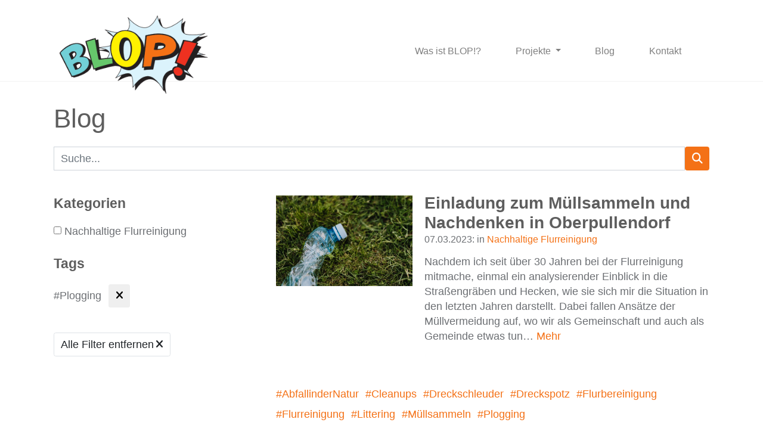

--- FILE ---
content_type: text/html; charset=UTF-8
request_url: https://www.blop.at/blog?t=108123
body_size: 9649
content:
<!DOCTYPE html><html
class="fonts-loaded" lang="de" prefix="og: http://ogp.me/ns# fb: http://ogp.me/ns/fb#"><head><meta
charset="utf-8"><meta
name="viewport" content="width=device-width,minimum-scale=1"><link
rel="dns-prefetch" href="https://storage.googleapis.com/assets-loesungsagentur"><link
rel="preconnect" href="https://storage.googleapis.com/assets-loesungsagentur" crossorigin><link
rel="shortcut icon" href="/dist/img/favicons/favicon.ico"><link
rel="icon" type="image/png" sizes="16x16" href="/dist/img/favicons/favicon-16x16.png"><link
rel="icon" type="image/png" sizes="32x32" href="/dist/img/favicons/favicon-32x32.png"><link
rel="icon" type="image/png" sizes="48x48" href="/dist/img/favicons/favicon-48x48.png"><link
rel="manifest" href="/dist/img/favicons/manifest.json"><meta
name="mobile-web-app-capable" content="yes"><meta
name="theme-color" content="#fff"><meta
name="application-name" content="example-project"><link
rel="apple-touch-icon" sizes="57x57" href="/dist/img/favicons/apple-touch-icon-57x57.png"><link
rel="apple-touch-icon" sizes="60x60" href="/dist/img/favicons/apple-touch-icon-60x60.png"><link
rel="apple-touch-icon" sizes="72x72" href="/dist/img/favicons/apple-touch-icon-72x72.png"><link
rel="apple-touch-icon" sizes="76x76" href="/dist/img/favicons/apple-touch-icon-76x76.png"><link
rel="apple-touch-icon" sizes="114x114" href="/dist/img/favicons/apple-touch-icon-114x114.png"><link
rel="apple-touch-icon" sizes="120x120" href="/dist/img/favicons/apple-touch-icon-120x120.png"><link
rel="apple-touch-icon" sizes="144x144" href="/dist/img/favicons/apple-touch-icon-144x144.png"><link
rel="apple-touch-icon" sizes="152x152" href="/dist/img/favicons/apple-touch-icon-152x152.png"><link
rel="apple-touch-icon" sizes="167x167" href="/dist/img/favicons/apple-touch-icon-167x167.png"><link
rel="apple-touch-icon" sizes="180x180" href="/dist/img/favicons/apple-touch-icon-180x180.png"><link
rel="apple-touch-icon" sizes="1024x1024" href="/dist/img/favicons/apple-touch-icon-1024x1024.png"><meta
name="apple-mobile-web-app-capable" content="yes"><meta
name="apple-mobile-web-app-status-bar-style" content="black-translucent"><meta
name="apple-mobile-web-app-title" content="example-project"><link
rel="apple-touch-startup-image" media="(device-width: 320px) and (device-height: 568px) and (-webkit-device-pixel-ratio: 2) and (orientation: portrait)" href="/dist/img/favicons/apple-touch-startup-image-640x1136.png"><link
rel="apple-touch-startup-image" media="(device-width: 375px) and (device-height: 667px) and (-webkit-device-pixel-ratio: 2) and (orientation: portrait)" href="/dist/img/favicons/apple-touch-startup-image-750x1334.png"><link
rel="apple-touch-startup-image" media="(device-width: 414px) and (device-height: 896px) and (-webkit-device-pixel-ratio: 2) and (orientation: portrait)" href="/dist/img/favicons/apple-touch-startup-image-828x1792.png"><link
rel="apple-touch-startup-image" media="(device-width: 375px) and (device-height: 812px) and (-webkit-device-pixel-ratio: 3) and (orientation: portrait)" href="/dist/img/favicons/apple-touch-startup-image-1125x2436.png"><link
rel="apple-touch-startup-image" media="(device-width: 414px) and (device-height: 736px) and (-webkit-device-pixel-ratio: 3) and (orientation: portrait)" href="/dist/img/favicons/apple-touch-startup-image-1242x2208.png"><link
rel="apple-touch-startup-image" media="(device-width: 414px) and (device-height: 896px) and (-webkit-device-pixel-ratio: 3) and (orientation: portrait)" href="/dist/img/favicons/apple-touch-startup-image-1242x2688.png"><link
rel="apple-touch-startup-image" media="(device-width: 768px) and (device-height: 1024px) and (-webkit-device-pixel-ratio: 2) and (orientation: portrait)" href="/dist/img/favicons/apple-touch-startup-image-1536x2048.png"><link
rel="apple-touch-startup-image" media="(device-width: 834px) and (device-height: 1112px) and (-webkit-device-pixel-ratio: 2) and (orientation: portrait)" href="/dist/img/favicons/apple-touch-startup-image-1668x2224.png"><link
rel="apple-touch-startup-image" media="(device-width: 834px) and (device-height: 1194px) and (-webkit-device-pixel-ratio: 2) and (orientation: portrait)" href="/dist/img/favicons/apple-touch-startup-image-1668x2388.png"><link
rel="apple-touch-startup-image" media="(device-width: 1024px) and (device-height: 1366px) and (-webkit-device-pixel-ratio: 2) and (orientation: portrait)" href="/dist/img/favicons/apple-touch-startup-image-2048x2732.png"><link
rel="apple-touch-startup-image" media="(device-width: 810px) and (device-height: 1080px) and (-webkit-device-pixel-ratio: 2) and (orientation: portrait)" href="/dist/img/favicons/apple-touch-startup-image-1620x2160.png"><link
rel="apple-touch-startup-image" media="(device-width: 320px) and (device-height: 568px) and (-webkit-device-pixel-ratio: 2) and (orientation: landscape)" href="/dist/img/favicons/apple-touch-startup-image-1136x640.png"><link
rel="apple-touch-startup-image" media="(device-width: 375px) and (device-height: 667px) and (-webkit-device-pixel-ratio: 2) and (orientation: landscape)" href="/dist/img/favicons/apple-touch-startup-image-1334x750.png"><link
rel="apple-touch-startup-image" media="(device-width: 414px) and (device-height: 896px) and (-webkit-device-pixel-ratio: 2) and (orientation: landscape)" href="/dist/img/favicons/apple-touch-startup-image-1792x828.png"><link
rel="apple-touch-startup-image" media="(device-width: 375px) and (device-height: 812px) and (-webkit-device-pixel-ratio: 3) and (orientation: landscape)" href="/dist/img/favicons/apple-touch-startup-image-2436x1125.png"><link
rel="apple-touch-startup-image" media="(device-width: 414px) and (device-height: 736px) and (-webkit-device-pixel-ratio: 3) and (orientation: landscape)" href="/dist/img/favicons/apple-touch-startup-image-2208x1242.png"><link
rel="apple-touch-startup-image" media="(device-width: 414px) and (device-height: 896px) and (-webkit-device-pixel-ratio: 3) and (orientation: landscape)" href="/dist/img/favicons/apple-touch-startup-image-2688x1242.png"><link
rel="apple-touch-startup-image" media="(device-width: 768px) and (device-height: 1024px) and (-webkit-device-pixel-ratio: 2) and (orientation: landscape)" href="/dist/img/favicons/apple-touch-startup-image-2048x1536.png"><link
rel="apple-touch-startup-image" media="(device-width: 834px) and (device-height: 1112px) and (-webkit-device-pixel-ratio: 2) and (orientation: landscape)" href="/dist/img/favicons/apple-touch-startup-image-2224x1668.png"><link
rel="apple-touch-startup-image" media="(device-width: 834px) and (device-height: 1194px) and (-webkit-device-pixel-ratio: 2) and (orientation: landscape)" href="/dist/img/favicons/apple-touch-startup-image-2388x1668.png"><link
rel="apple-touch-startup-image" media="(device-width: 1024px) and (device-height: 1366px) and (-webkit-device-pixel-ratio: 2) and (orientation: landscape)" href="/dist/img/favicons/apple-touch-startup-image-2732x2048.png"><link
rel="apple-touch-startup-image" media="(device-width: 810px) and (device-height: 1080px) and (-webkit-device-pixel-ratio: 2) and (orientation: landscape)" href="/dist/img/favicons/apple-touch-startup-image-2160x1620.png"><link
rel="icon" type="image/png" sizes="228x228" href="/dist/img/favicons/coast-228x228.png"><meta
name="msapplication-TileColor" content="#fff"><meta
name="msapplication-TileImage" content="/dist/img/favicons/mstile-144x144.png"><meta
name="msapplication-config" content="/dist/img/favicons/browserconfig.xml"><link
rel="yandex-tableau-widget" href="/dist/img/favicons/yandex-browser-manifest.json"><script src="https://cdn.polyfill.io/v3/polyfill.min.js?callback=polyfillsAreLoaded&flags=gated" defer async></script><script>if('serviceWorker'in navigator){console.log('serviceWorker supported');window.addEventListener('load',function(){console.log('serviceWorker registering');navigator.serviceWorker.register('/sw.js').then(registration=>{console.log(`Service Worker registered! Scope: ${registration.scope}`);}).catch(err=>{console.log(`Service Worker registration failed: ${err}`);});});}</script><style>body:not(.user-is-tabbing) button:focus,body:not(.user-is-tabbing) input:focus,body:not(.user-is-tabbing) select:focus,body:not(.user-is-tabbing) textarea:focus{outline:none}</style><script>function handleFirstTab(e){if(e.keyCode===9){document.body.classList.add('user-is-tabbing');window.removeEventListener('keydown',handleFirstTab);window.addEventListener('mousedown',handleMouseDownOnce);}}
function handleMouseDownOnce(){document.body.classList.remove('user-is-tabbing');window.removeEventListener('mousedown',handleMouseDownOnce);window.addEventListener('keydown',handleFirstTab);}
window.addEventListener('keydown',handleFirstTab);</script><script>!function(e,t){"function"==typeof define&&define.amd?define(t):"object"==typeof exports?module.exports=t():e.Cookie=t()}(this,function(){"use strict";function e(t,n,o){return void 0===n?e.get(t):void(null===n?e.remove(t):e.set(t,n,o))}function t(e){return e.replace(/[.*+?^$|[\](){}\\-]/g,"\\$&")}function n(e){var t="";for(var n in e)if(e.hasOwnProperty(n)){if("expires"===n){var r=e[n];"object"!=typeof r&&(r+="number"==typeof r?"D":"",r=o(r)),e[n]=r.toUTCString()}if("secure"===n){if(!e[n])continue;t+=";"+n}t+=";"+n+"="+e[n]}return e.hasOwnProperty("path")||(t+=";path=/"),t}function o(e){var t=new Date,n=e.charAt(e.length-1),o=parseInt(e,10);switch(n){case"Y":t.setFullYear(t.getFullYear()+o);break;case"M":t.setMonth(t.getMonth()+o);break;case"D":t.setDate(t.getDate()+o);break;case"h":t.setHours(t.getHours()+o);break;case"m":t.setMinutes(t.getMinutes()+o);break;case"s":t.setSeconds(t.getSeconds()+o);break;default:t=new Date(e)}return t}return e.enabled=function(){var t,n="__test_key";return document.cookie=n+"=1",t=!!document.cookie,t&&e.remove(n),t},e.get=function(e,n){if("string"!=typeof e||!e)return null;e="(?:^|; )"+t(e)+"(?:=([^;]*?))?(?:;|$)";var o=new RegExp(e),r=o.exec(document.cookie);return null!==r?n?r[1]:decodeURIComponent(r[1]):null},e.getRaw=function(t){return e.get(t,!0)},e.set=function(e,t,o,r){o!==!0&&(r=o,o=!1),r=n(r?r:{});var u=e+"="+(o?t:encodeURIComponent(t))+r;document.cookie=u},e.setRaw=function(t,n,o){e.set(t,n,!0,o)},e.remove=function(t){e.set(t,"a",{expires:new Date})},e});</script><script type="text/javascript">WebFontConfig={};(function(){var wf=document.createElement('script');wf.src='https://ajax.googleapis.com/ajax/libs/webfont/1/webfont.js';wf.type='text/javascript';wf.async='true';var s=document.getElementsByTagName('script')[0];s.parentNode.insertBefore(wf,s);})();</script><script type="text/javascript" id="tarteaucitronScipt" src="/tarteaucitron/tarteaucitron.js?v=1.0.2" async></script><script type="text/javascript">var tarteaucitronForceLanguage='de';var tarteaucitronForceCDN='https://www.blop.at/tarteaucitron/';var tarteaucitronScipt=document.querySelector('#tarteaucitronScipt');tarteaucitronScipt.addEventListener('load',function(){tarteaucitron.init({"privacyUrl":"https://www.blop.at/datenschutz","hashtag":"#tarteaucitron","cookieName":"tarteaucitron","orientation":"bottom","showAlertSmall":true,"cookieslist":true,"adblocker":false,"AcceptAllCta":true,"highPrivacy":true,"handleBrowserDNTRequest":false,"removeCredit":false,"moreInfoLink":true,"useExternalCss":false,"readmoreLink":"https://www.blop.at/datenschutz",});tarteaucitron.user.gtagUa='UA-125407605-1';(tarteaucitron.job=tarteaucitron.job||[]).push('gtag');});</script><script>!function(f,b,e,v,n,t,s)
{if(f.fbq)return;n=f.fbq=function(){n.callMethod?n.callMethod.apply(n,arguments):n.queue.push(arguments)};if(!f._fbq)f._fbq=n;n.push=n;n.loaded=!0;n.version='2.0';n.queue=[];t=b.createElement(e);t.async=!0;t.src=v;s=b.getElementsByTagName(e)[0];s.parentNode.insertBefore(t,s)}(window,document,'script','https://connect.facebook.net/en_US/fbevents.js');fbq('init','263963262096226');fbq('track','PageView');</script><noscript><img
height="1" width="1" style="display:none"
src="https://www.facebook.com/tr?id=263963262096226&ev=PageView&noscript=1"
/></noscript><script async src="https://www.googletagmanager.com/gtag/js?id=UA-121852074-2"></script><script>window.dataLayer=window.dataLayer||[];function gtag(){dataLayer.push(arguments);}
gtag('js',new Date());gtag('config','UA-121852074-2');</script><meta
name="facebook-domain-verification" content="1xzkgn6396g24v9gmptvjheplqjt5y" /><script src="/theme-marketing/docs/assets/js/jquery.min.js"></script><script src="/theme-marketing/docs/assets/js/popper.min.js"></script><script src="/theme-marketing/dist/toolkit.js"></script><script class="deferred-script" src="https://kit.fontawesome.com/c6a42fb363.js" crossorigin="anonymous" async></script><script id="recaptcha-script" data-src="https://www.google.com/recaptcha/api.js?render=6LcWO-QUAAAAADlcVokv4nIVuSBUEX5tOck4p92x"></script><style>[v-cloak]{display:none !important}<style>@media (max-width:768px) and (-webkit-min-device-pixel-ratio:2){body{width:1px;min-width:100%;*width:100%;}#stage{height:1px;overflow:auto;min-height:100vh;-webkit-overflow-scrolling:touch}}</style></style><script>Cookie.set("critical-css","bab937462c8e8110240c",{expires:"7D",secure:true});</script><link
href="https://www.blop.at/dist/css/styles.bab937462c8e8110240c.css" rel="stylesheet" media="print" onload="this.media=&#039;all&#039;"><noscript><link
href="https://www.blop.at/dist/css/styles.bab937462c8e8110240c.css" rel="stylesheet"></noscript><title>BLOP! Bewegung für ein lebenswertes Oberpullendorf</title><meta name="generator" content="SEOmatic">
<meta name="keywords" content="gerne, auch, rufen, zurück">
<meta name="description" content="Der Verein BLOP! steht für ein nachhaltiges, innovatives, zukunftsweisendes, kommunikatives und mutiges Miteinander aller Oberpullendorfer:innen.">
<meta name="referrer" content="no-referrer-when-downgrade">
<meta name="robots" content="all">
<meta content="105494814603613" property="fb:profile_id">
<meta content="de_DE" property="og:locale">
<meta content="BLOP!" property="og:site_name">
<meta content="website" property="og:type">
<meta content="https://www.blop.at/blog" property="og:url">
<meta content="BLOP! Bewegung für ein lebenswertes Oberpullendorf" property="og:title">
<meta content="Der Verein BLOP! steht für ein nachhaltiges, innovatives, zukunftsweisendes, kommunikatives und mutiges Miteinander aller Oberpullendorfer:innen." property="og:description">
<meta content="https://storage.googleapis.com/assets-loesungsagentur/images-blop/Site/_1200x630_fit_center-center_82_none/blop_logo_965x965.png?mtime=1644135061" property="og:image">
<meta content="630" property="og:image:width">
<meta content="630" property="og:image:height">
<meta content="Wir rufen Sie auch gerne zurück." property="og:image:alt">
<meta name="twitter:card" content="summary">
<meta name="twitter:site" content="@https://twitter.com/BLOP17252748">
<meta name="twitter:creator" content="@https://twitter.com/BLOP17252748">
<meta name="twitter:title" content="BLOP! Bewegung für ein lebenswertes Oberpullendorf">
<meta name="twitter:description" content="Der Verein BLOP! steht für ein nachhaltiges, innovatives, zukunftsweisendes, kommunikatives und mutiges Miteinander aller Oberpullendorfer:innen.">
<meta name="twitter:image" content="https://storage.googleapis.com/assets-loesungsagentur/images-blop/Site/_800x800_crop_center-center_82_none/blop_logo_965x965.png?mtime=1644135061">
<meta name="twitter:image:width" content="800">
<meta name="twitter:image:height" content="800">
<meta name="twitter:image:alt" content="Wir rufen Sie auch gerne zurück.">
<link href="https://www.blop.at/blog" rel="canonical">
<link href="https://www.blop.at" rel="home">
<link type="text/plain" href="https://www.blop.at/humans.txt" rel="author"></head><body
class="body body--theme-blop"><div
class="body__container" style="padding-left: 0; padding-right :0;"><header
class="header"><div
class=""><div
class="container"><nav
class="navigation--theme-blop navbar navbar-expand-xl navbar-light bg-light bg-white nav-item--active-colouredUnderline"><a
class="navbar-brand" href="/"><img
src="/dist/img/logo-blop.png" alt="logo"></a><button
class="navbar-toggler" type="button" data-toggle="collapse" data-target="#navbarSupportedContent" aria-controls="navbarSupportedContent" aria-expanded="false" aria-label="Toggle navigation"><span
class="navbar-toggler-icon"></span></button><div
class="collapse navbar-collapse" id="navbarSupportedContent"><ul
class="navbar-nav ml-auto"><li
class="nav-item "><a
class="nav-link" href="https://www.blop.at/blog/was-ist-blop">Was ist BLOP!?</a></li><li
class="nav-item dropdown "><a
class="nav-link dropdown-toggle" href="#" data-toggle="dropdown" aria-haspopup="true" aria-expanded="false">
Projekte
</a><div
class="dropdown-menu"><a
class="dropdown-item " href="https://www.blop.at/genussmarkt-oberpullendorf">Genussmarkt Oberpullendorf</a><a
class="dropdown-item " href="https://www.blop.at/treffpunkt-oberpullendorf">Treffpunkt Oberpullendorf</a><a
class="dropdown-item " href="https://www.blop.at/buergerbefragung-oberpullendorf">Bürgerbefragung Oberpullendorf</a><a
class="dropdown-item " href="">Projekt-Ideen-Liste</a><a
class="dropdown-item " href="https://www.blop.at/erneuerbare-energie-gemeinschaft">Erneuerbare-Energie-Gemeinschaft</a><a
class="dropdown-item " href="https://www.blop.at/raumentwicklung-für-oberpullendorf">Raumentwicklung Oberpullendorf</a><a
class="dropdown-item " href="https://www.blop.at/nachhaltige-flurreinigung">Nachhaltige Flurreinigung</a></div></li><li
class="nav-item "><a
class="nav-link" href="/blog">Blog</a></li><li
class="nav-item "><a
class="nav-link" href="https://www.blop.at/kontakt">Kontakt</a></li></ul></div></nav></div></div></header><main
class="main"><div
class="section"><div
class="container"><h1 class="mb-4">Blog</h1><div
class="row"><div
class="col-md-12"><form
action="/blog" class="search mb-4 pb-4"><div
class="input-group"><label
class="sr-only" for="search-query">Suchbegriffe</label><input
id="search-query" type="search" name="q" placeholder="Suche..." value="" class="form-control"><input
type="hidden" name="t" value="108123"><span
class="input-group-btn"><button
type="submit" class="btn btn-primary pull-right"><i
class="fa fa-search"></i></button></span></div></form></div><div
class="col-md-4"><div
class="row"><div
class="col-md-12 mb-4"><h3 class="mb-4">Kategorien</h3><div
class="form-check"><label
class="form-check-label mb-4 mb-md-2"><input
class="form-check-input js-blog-cats-checkbox" type="checkbox" data-url="/blog?c=52939&amp;t=108123"  value="52939">
Nachhaltige Flurreinigung
</label></div></div><div
class="col-md-12 mb-4"><h3 class="mb-4">Tags</h3><div
class="mb-4">
#Plogging
<a
href="/blog"><button
class="btn ml-2"><i
class="fa fa-remove"></i></button></a></div></div></div><form
action="/blog" class="search mb-4 pb-4"><div
class="input-group"><input
type="hidden" name="q" value=""><span
class="input-group-btn"><button
type="submit" class="btn btn-secondary border pull-right"><span
class="mr-1">Alle Filter entfernen</span><i
class="fa fa-remove"></i></button></span></div></form></div><div
class="col-md-8"><div
class="clearfix"></div><ul
class="entry-list article__image"><li
class="entry-list__item row"><div
class="col-md-4"><a
href="https://www.blop.at/blog/einladung-zum-müllsammeln-und-nachdenken-in-oberpullendorf"><picture><source
srcset="https://storage.googleapis.com/assets-loesungsagentur/images-blop/Blog/230307_Flurreinigung-Einladung-zum-Müllsammeln-und-Mitdenken/_300x200_crop_center-center_100_none/108121/Müllsammeln-und-darüber-Nachdenken-sollte-jede-Bürgerin-in-Oberpullendorf-wenn-man-so-eine-Plastikflasche-sieht.webp 300w, https://storage.googleapis.com/assets-loesungsagentur/images-blop/Blog/230307_Flurreinigung-Einladung-zum-Müllsammeln-und-Mitdenken/_384x256_crop_center-center_100_none/108121/Müllsammeln-und-darüber-Nachdenken-sollte-jede-Bürgerin-in-Oberpullendorf-wenn-man-so-eine-Plastikflasche-sieht.webp 384w, https://storage.googleapis.com/assets-loesungsagentur/images-blop/Blog/230307_Flurreinigung-Einladung-zum-Müllsammeln-und-Mitdenken/_480x320_crop_center-center_100_none/108121/Müllsammeln-und-darüber-Nachdenken-sollte-jede-Bürgerin-in-Oberpullendorf-wenn-man-so-eine-Plastikflasche-sieht.webp 480w, https://storage.googleapis.com/assets-loesungsagentur/images-blop/Blog/230307_Flurreinigung-Einladung-zum-Müllsammeln-und-Mitdenken/_608x405_crop_center-center_100_none/108121/Müllsammeln-und-darüber-Nachdenken-sollte-jede-Bürgerin-in-Oberpullendorf-wenn-man-so-eine-Plastikflasche-sieht.webp 608w, https://storage.googleapis.com/assets-loesungsagentur/images-blop/Blog/230307_Flurreinigung-Einladung-zum-Müllsammeln-und-Mitdenken/_768x512_crop_center-center_100_none/108121/Müllsammeln-und-darüber-Nachdenken-sollte-jede-Bürgerin-in-Oberpullendorf-wenn-man-so-eine-Plastikflasche-sieht.webp 768w" type="image/webp" /><img
loading="lazy" src="[data-uri]" alt="Müllsammeln und darüber Nachdenken sollte jede Bürger:in in Oberpullendorf, wenn man so eine Plastikflasche sieht" data-src="https://storage.googleapis.com/assets-loesungsagentur/images-blop/Blog/230307_Flurreinigung-Einladung-zum-Müllsammeln-und-Mitdenken/_768x512_crop_center-center_100_none/Müllsammeln-und-darüber-Nachdenken-sollte-jede-Bürgerin-in-Oberpullendorf-wenn-man-so-eine-Plastikflasche-sieht.jpg" data-srcset="https://storage.googleapis.com/assets-loesungsagentur/images-blop/Blog/230307_Flurreinigung-Einladung-zum-Müllsammeln-und-Mitdenken/_300x200_crop_center-center_100_none/Müllsammeln-und-darüber-Nachdenken-sollte-jede-Bürgerin-in-Oberpullendorf-wenn-man-so-eine-Plastikflasche-sieht.jpg 300w, https://storage.googleapis.com/assets-loesungsagentur/images-blop/Blog/230307_Flurreinigung-Einladung-zum-Müllsammeln-und-Mitdenken/_384x256_crop_center-center_100_none/Müllsammeln-und-darüber-Nachdenken-sollte-jede-Bürgerin-in-Oberpullendorf-wenn-man-so-eine-Plastikflasche-sieht.jpg 384w, https://storage.googleapis.com/assets-loesungsagentur/images-blop/Blog/230307_Flurreinigung-Einladung-zum-Müllsammeln-und-Mitdenken/_480x320_crop_center-center_100_none/Müllsammeln-und-darüber-Nachdenken-sollte-jede-Bürgerin-in-Oberpullendorf-wenn-man-so-eine-Plastikflasche-sieht.jpg 480w, https://storage.googleapis.com/assets-loesungsagentur/images-blop/Blog/230307_Flurreinigung-Einladung-zum-Müllsammeln-und-Mitdenken/_608x405_crop_center-center_100_none/Müllsammeln-und-darüber-Nachdenken-sollte-jede-Bürgerin-in-Oberpullendorf-wenn-man-so-eine-Plastikflasche-sieht.jpg 608w, https://storage.googleapis.com/assets-loesungsagentur/images-blop/Blog/230307_Flurreinigung-Einladung-zum-Müllsammeln-und-Mitdenken/_768x512_crop_center-center_100_none/Müllsammeln-und-darüber-Nachdenken-sollte-jede-Bürgerin-in-Oberpullendorf-wenn-man-so-eine-Plastikflasche-sieht.jpg 768w" width="768" height="512" class="entry-list__image lazyload" style="object-position: 41.97% 50.97%;" /></picture></a></div><div
class="col-md-8"><a
href="https://www.blop.at/blog/einladung-zum-müllsammeln-und-nachdenken-in-oberpullendorf" style="text-decoration: none;"><h2>Einladung zum Müllsammeln und Nachdenken in Oberpullendorf</h2></a><div
class="metadata entry-list__metadata">
07.03.2023:                    in
<a
href="https://www.blop.at/nachhaltige-flurreinigung">Nachhaltige Flurreinigung</a></div><p>
Nachdem ich seit über 30 Jahren bei der Flurreinigung mitmache, einmal ein analysierender Einblick in die Straßengräben und Hecken, wie sie sich mir die Situation in den letzten Jahren darstellt. Dabei fallen Ansätze der Müllvermeidung auf, wo wir als Gemeinschaft und auch als Gemeinde etwas tun&hellip;
<a
href="https://www.blop.at/blog/einladung-zum-müllsammeln-und-nachdenken-in-oberpullendorf">Mehr</a></p></div></li></ul><div
class="row"><div
class="col-md-12"><div
id="more" style="position: relative; bottom: 480px;"></div></div><div
class="col-md-12 mt-4"><ul
class="blog__tags"><li><a
href="/blog?t=108127">#AbfallinderNatur</a></li><li><a
href="/blog?t=108128">#Cleanups</a></li><li><a
href="/blog?t=108124">#Dreckschleuder</a></li><li><a
href="/blog?t=108130">#Dreckspotz</a></li><li><a
href="/blog?t=108125">#Flurbereinigung</a></li><li><a
href="/blog?t=56382">#Flurreinigung</a></li><li><a
href="/blog?t=108122">#Littering</a></li><li><a
href="/blog?t=108126">#Müllsammeln</a></li><li><a
href="/blog?t=108123">#Plogging</a></li></ul></div></div></div></div></div></div><div
class="container mb-4"><div
class="social-sharing section mt-2"><div
class="dropdown"><button
class="btn btn-secondary dropdown-toggle" type="button" id="dropdownMenuButton" data-toggle="dropdown" aria-haspopup="true" aria-expanded="false"><span
class="fa fa-share"></span> Teilen
</button><div
class="dropdown-menu" aria-labelledby="dropdownMenuButton"><a
class="dropdown-item" href="https://www.facebook.com/sharer/sharer.php?u=https%3A%2F%2Fwww.blop.at%2Fblog"><span
class="fab fa-facebook-square"></span> Facebook
</a><a
class="dropdown-item" href="https://twitter.com/intent/tweet?text=https%3A%2F%2Fwww.blop.at%2Fblog"><span
class="fab fa-twitter-square"></span> Twitter
</a><a
class="dropdown-item" href="https://www.linkedin.com/shareArticle?mini=true&amp;title=&amp;summary=&amp;source=&amp;url=https%3A%2F%2Fwww.blop.at%2Fblog"><span
class="fab fa-linkedin"></span> LinkedIn
</a><a
class="dropdown-item" href="https://www.tumblr.com/share/link?url=https%3A%2F%2Fwww.blop.at%2Fblog"><span
class="fab fa-tumblr"></span> Tumblr
</a></div></div></div></div></main><footer
class="footer"><div
class="container"><div
className="" id="footer-collapse"><div
class="icon-links  mb-4"><div
class="icon-links__slider js-icon-links-slider"><div
class="icon-links__track"><div
class="icon-links__item"><a
href="https://www.blop.at/whatsapp-community" class="icon-links__link"><img
src="https://storage.googleapis.com/assets-loesungsagentur/images-blop/Footer/icon-whatsapp.png" alt="Icon whatsapp" class="icon-links__icon" /></a></div><div
class="icon-links__item"><a
href="https://db7178a7.sibforms.com/serve/[base64]" class="icon-links__link"><img
src="https://storage.googleapis.com/assets-loesungsagentur/images-blop/Footer/icon-newsletter.png" alt="Icon newsletter" class="icon-links__icon" /></a></div><div
class="icon-links__item"><a
href="https://www.blop.at/kontakt" class="icon-links__link"><img
src="https://storage.googleapis.com/assets-loesungsagentur/images-blop/Footer/icon-mail.png" alt="Icon mail" class="icon-links__icon" /></a></div><div
class="icon-links__item"><a
href="https://www.blop.at/kontakt" class="icon-links__link"><img
src="https://storage.googleapis.com/assets-loesungsagentur/images-blop/Footer/icon-anruf.png" alt="Icon anruf" class="icon-links__icon" /></a></div></div></div></div><div
class="row"><div
class="col-md-4 order-md-2"><ul
class="footer__social-links"><li><a
href="https://www.facebook.com/blop.oberpullendorf"><span
class="fab fa-facebook"></span></a></li><li><a
href="https://www.instagram.com/blop.oberpullendorf"><span
class="fab fa-instagram"></span></a></li></ul></div><div
class="col-md-4 order-md-1"><a
id="footer-link-contact" class="footer-link collapsed d-block text-center" data-toggle="collapse" href="#footer-contact" role="button" aria-expanded="true" aria-controls="footer-contact">
Kontakt
</a></div><div
class="col-md-4 order-md-3"><a
id="footer-link-sitemap" class="footer-link collapsed d-block text-center" data-toggle="collapse" href="#footer-sitemap" role="button" aria-expanded="false" aria-controls="footer-sitemap">
Sitemap
</a></div></div><div><div
id="footer-contact" class="collapse"
aria-labelledby="footer-link-contact" data-parent="#footer-collapse"><div><address
class="location location--layout-block"><span
class="location__name">
&copy; 2026 BLOP!
</span><span
class="location__street-address">
Eisenstädter Straße 76, Tür 2,
</span><span
class="location__zip-and-city">
7350 Oberpullendorf
</span><a
href="https://goo.gl/maps/5TSGet3HW1SRUjX66"
class="location__link"
><span
class="fa fa-map-marker"></span>
Karte
</a></address><span
class="contact contact--layout-block"><span
class="contact__phone"><a
href="tel:+43 664 1358191"><span
class="fa fa-phone"></span></a><a
href="tel:+43 664 1358191">
+43 664 1358191
</a></span><span
class="contact__email"><a
href="mailto:info@blop.at"><span
class="fa fa-envelope"></span></a><a
href="mailto:info@blop.at">
info@blop.at
</a></span></span></div></div><div
id="footer-sitemap" class="collapse footer__sitemap sitemap"
aria-labelledby="footer-link-sitemap" data-parent="#footer-collapse"><div
class="row"><div
class="col-md-6 mb-3"><ul><li
class="sitemap__main-cat"><a
href="https://www.blop.at/projekte">Projekte</a><ul><li><a
href="https://www.blop.at/treffpunkt-oberpullendorf">Treffpunkt Oberpullendorf</a></li><li><a
href="https://www.blop.at/genussmarkt-oberpullendorf">Genussmarkt Oberpullendorf</a></li><li><a
href="https://www.blop.at/buergerbefragung-oberpullendorf">Bürgerbefragung Oberpullendorf</a></li><li><a
href="https://www.blop.at/erneuerbare-energie-gemeinschaft">Erneuerbare-Energie-Gemeinschaft (EEG) in Oberpullendorf</a></li><li><a
href="https://www.blop.at/raumentwicklung-für-oberpullendorf">Raumentwicklung für Oberpullendorf</a></li><li><a
href="https://www.blop.at/nachhaltige-flurreinigung">Nachhaltige Flurreinigung</a></li></ul></li></ul></div><div
class="col-md-6 mb-3"><ul><li
class="sitemap__main-cat"><a
href="/blog">Blog</a></li><li
class="sitemap__main-cat"><a
href="https://www.blop.at/kontakt">Kontakt</a></li></ul><ul><li
class="sitemap__main-cat"><a
href="https://www.blop.at/impressum">Impressum</a></li><li
class="sitemap__main-cat"><a
href="https://www.blop.at/datenschutz">Datenschutz</a></li></ul></div></div></div></div></div></div></footer></div><div
class="pswp" tabindex="-1" role="dialog" aria-hidden="true"><div
class="pswp__bg"></div><div
class="pswp__scroll-wrap"><div
class="pswp__container"><div
class="pswp__item"></div><div
class="pswp__item"></div><div
class="pswp__item"></div></div><div
class="pswp__ui pswp__ui--hidden"><div
class="pswp__top-bar"><div
class="pswp__counter"></div><button
class="pswp__button pswp__button--close" title="Close (Esc)"></button><button
class="pswp__button pswp__button--share" title="Share"></button><button
class="pswp__button pswp__button--fs" title="Toggle fullscreen"></button><button
class="pswp__button pswp__button--zoom" title="Zoom in/out"></button><div
class="pswp__preloader"><div
class="pswp__preloader__icn"><div
class="pswp__preloader__cut"><div
class="pswp__preloader__donut"></div></div></div></div></div><div
class="pswp__share-modal pswp__share-modal--hidden pswp__single-tap"><div
class="pswp__share-tooltip"></div></div><button
class="pswp__button pswp__button--arrow--left" title="Previous (arrow left)"></button><button
class="pswp__button pswp__button--arrow--right" title="Next (arrow right)"></button><div
class="pswp__caption"><div
class="pswp__caption__center"></div></div></div></div></div><script>!function(){var e=document,t=e.createElement("script");if(!("noModule"in t)&&"onbeforeload"in t){var n=!1;e.addEventListener("beforeload",function(e){if(e.target===t)n=!0;else if(!e.target.hasAttribute("nomodule")||!n)return;e.preventDefault()},!0),t.type="module",t.src=".",e.head.appendChild(t),t.remove()}}();</script><script type="module" src="https://www.blop.at/dist/js/runtime.e7d09ee2210352581b17.js"></script><script src="https://www.blop.at/dist/js/runtime-legacy.16991a204a8f70dd028b.js" nomodule></script><script type="module" src="https://www.blop.at/dist/js/app.5dfe6684796e31baf473.js"></script><script src="https://www.blop.at/dist/js/app-legacy.7ca8a9a8d3f6200d2298.js" nomodule></script><script>if('loading'in HTMLImageElement.prototype){const images=document.querySelectorAll('img[loading="lazy"]');images.forEach(img=>{img.src=img.dataset.src;});const sources=document.querySelectorAll('source[data-srcset]')
sources.forEach(source=>{source.srcset=source.dataset.srcset;});}else{const script=document.createElement('script');script.src='https://www.blop.at/dist/js/lazysizes-wrapper-legacy.acf85c5e9d17b94860ff.js';document.body.appendChild(script);}</script><script type="application/ld+json">{"@context":"http://schema.org","@graph":[{"@type":"WebSite","author":{"@id":"www.blop.at#identity"},"copyrightHolder":{"@id":"www.blop.at#identity"},"creator":{"@id":"www.blop.at#creator"},"description":"Der Verein BLOP! steht für ein nachhaltiges, innovatives, zukunftsweisendes, kommunikatives und mutiges Miteinander aller Oberpullendorfer:innen.","image":{"@type":"ImageObject","url":"https://storage.googleapis.com/assets-loesungsagentur/images-blop/Site/_1200x630_fit_center-center_82_none/blop_logo_965x965.png?mtime=1644135061"},"mainEntityOfPage":"https://www.blop.at/blog","name":"BLOP! Bewegung für ein lebenswertes Oberpullendorf","url":"https://www.blop.at/blog"},{"@id":"www.blop.at#identity","@type":"Organization","address":{"@type":"PostalAddress","addressCountry":"Austria","addressLocality":"Oberpulendorf","addressRegion":"Burgenland","postalCode":"7350","streetAddress":"Eisenstädter Straße 76/2"},"alternateName":"BLOP!","contactPoint":[{"@type":"ContactPoint","contactType":"customer support","telephone":"+43 664 1358191"}],"description":"Der Verein BLOP! engagiert sich für ein lebenswertes Oberpullendorf und steht für ein nachhaltiges, innovatives, zukunftsweisendes, kommunikatives und mutiges Miteinander aller Oberpullendorfer*innen.","email":"info@blop.at","image":{"@type":"ImageObject","height":"965","url":"https://storage.googleapis.com/assets-loesungsagentur/images-blop/Site/blop_logo_965x965.png","width":"965"},"logo":{"@type":"ImageObject","height":"60","url":"https://storage.googleapis.com/assets-loesungsagentur/images-blop/Site/_600x60_fit_center-center_82_none/blop_logo_965x965.png?mtime=1644135061","width":"60"},"name":"Verein BLOP! (Bewegung für ein lebenswertes Oberpullendorf)","telephone":"+43 664 1358191","url":"https://www.blop.at/www.blop.at"},{"@id":"www.blop.at#creator","@type":"Organization","address":{"@type":"PostalAddress","addressCountry":"Austria","addressLocality":"Oberpulendorf","addressRegion":"Burgenland","postalCode":"7350","streetAddress":"Eisenstädter Straße 76/2"},"alternateName":"Verein BLOP! (Bewegung für ein lebenswertes Oberpullendorf)","contactPoint":[{"@type":"ContactPoint","contactType":"customer support","telephone":"+43 664 1358191"}],"description":"Der Verein BLOP! engagiert sich für ein lebenswertes Oberpullendorf und steht für ein nachhaltiges, innovatives, zukunftsweisendes, kommunikatives und mutiges Miteinander aller Oberpullendorfer*innen.","email":"info@blop.at","image":{"@type":"ImageObject","height":"965","url":"https://storage.googleapis.com/assets-loesungsagentur/images-blop/Site/blop_logo_965x965.png","width":"965"},"logo":{"@type":"ImageObject","height":"60","url":"https://storage.googleapis.com/assets-loesungsagentur/images-blop/Site/_600x60_fit_center-center_82_none/blop_logo_965x965.png?mtime=1644135061","width":"60"},"name":"BLOP!","telephone":"+43 664 1358191","url":"https://www.blop.at/www.blop.at"},{"@type":"BreadcrumbList","description":"Breadcrumbs list","itemListElement":[{"@type":"ListItem","item":"https://www.blop.at","name":"Homepage","position":1}],"name":"Breadcrumbs"}]}</script></body></html>

--- FILE ---
content_type: text/css
request_url: https://www.blop.at/tarteaucitron/css/tarteaucitron.css?v=20191031.01
body_size: 6410
content:
:root {
    --r-red: #f47116;
    --tac-background-color: white;
    --tac-text-color: black;
    --tac-text-color-inverted: var(--tac-background-color);
    --tac-heading-color: var(--r-red);
    /* --tac-button-background-color-primary: #f7f7f7; */
    --tac-button-background-color-primary: var(--r-red);
    --tac-button-background-color-secondary: var(--tac-background-color);
    --tac-position-bottom: 0px;
    --tac-alert-small-height: 35px;

    /* --tac-disclaimer-color: #fff; */
    --tac-disclaimer-color: var(--tac-text-color);
    /* --tac-disclaimer-top-color: #fff; */
    --tac-disclaimer-top-color: var(--tac-text-color);
    /* --tac-disclaimer-background-color: #333; */
    --tac-disclaimer-background-color: var(--tac-background-color);
    /* --tac-h1-color: #fff; */
    --tac-h1-color: var(--tac-heading-color);
    /* --tac-h2-color: #fff; */
    --tac-h2-color: var(--tac-heading-color);
    /* --tac-info-details-color: #fff; */
    --tac-info-details-color: var(--tac-text-color);
    /* --tac-cookie-settings-background-color: #333; */
    --tac-cookie-settings-background-color: var(--tac-background-color);
    /* --tac-cookie-settings-background-color-hover: #333; */
    --tac-cookie-settings-background-color-hover: var(--tac-background-color);
    /* --tac-cookie-settings-box-background-color: #fff; */
    --tac-cookie-settings-box-background-color:var(--tac-text-color);
    /* --tac-cookie-settings-box-background-color: #333; */
    --tac-cookie-settings-box-background-color: var(--tac-background-color);
}

#tarteaucitronManager .fa-shield-alt {
    color: white;
    font-size: 2rem;
    position: relative;
    top: -0.15em;
}

.b24-widget-button-wrapper {
    bottom: calc( var(--tac-position-bottom) + var(--tac-alert-small-height) + 100px) !important;
    right: 10px;
}

.grecaptcha-badge {
    bottom: calc( var(--tac-position-bottom) + var(--tac-alert-small-height) + 25px) !important;
}

#tarteaucitronAlertSmall {
    border: solid#5c5c5c 1px !important;
    bottom: var(--tac-position-bottom);
};

.modal-open{
    overflow: hidden;
    height: 100%;
}

#contentWrapper {display:unset;}

/***
* Reset CSS
*/
#tarteaucitronRoot div, #tarteaucitronRoot span, #tarteaucitronRoot applet, #tarteaucitronRoot object, #tarteaucitronRoot iframe, #tarteaucitronRoot h1, #tarteaucitronRoot h2, #tarteaucitronRoot h3, #tarteaucitronRoot h4, #tarteaucitronRoot h5, #tarteaucitronRoot h6, #tarteaucitronRoot p, #tarteaucitronRoot blockquote, #tarteaucitronRoot pre, #tarteaucitronRoot a, #tarteaucitronRoot abbr, #tarteaucitronRoot acronym, #tarteaucitronRoot address, #tarteaucitronRoot big, #tarteaucitronRoot cite, #tarteaucitronRoot code, #tarteaucitronRoot del, #tarteaucitronRoot dfn, #tarteaucitronRoot em, #tarteaucitronRoot img, #tarteaucitronRoot ins, #tarteaucitronRoot kbd, #tarteaucitronRoot q, #tarteaucitronRoot s, #tarteaucitronRoot samp, #tarteaucitronRoot small, #tarteaucitronRoot strike, #tarteaucitronRoot strong, #tarteaucitronRoot sub, #tarteaucitronRoot sup, #tarteaucitronRoot tt, #tarteaucitronRoot var, #tarteaucitronRoot b, #tarteaucitronRoot u, #tarteaucitronRoot i, #tarteaucitronRoot center, #tarteaucitronRoot dl, #tarteaucitronRoot dt, #tarteaucitronRoot dd, #tarteaucitronRoot ol, #tarteaucitronRoot ul, #tarteaucitronRoot li, #tarteaucitronRoot fieldset, #tarteaucitronRoot form, #tarteaucitronRoot label, #tarteaucitronRoot legend, #tarteaucitronRoot table, #tarteaucitronRoot caption, #tarteaucitronRoot tbody, #tarteaucitronRoot tfoot, #tarteaucitronRoot thead, #tarteaucitronRoot tr, #tarteaucitronRoot th, #tarteaucitronRoot td, #tarteaucitronRoot article, #tarteaucitronRoot aside, #tarteaucitronRoot canvas, #tarteaucitronRoot details, #tarteaucitronRoot embed, #tarteaucitronRoot figure, #tarteaucitronRoot figcaption, #tarteaucitronRoot footer, #tarteaucitronRoot header, #tarteaucitronRoot hgroup, #tarteaucitronRoot menu, #tarteaucitronRoot nav, #tarteaucitronRoot output, #tarteaucitronRoot ruby, #tarteaucitronRoot section, #tarteaucitronRoot summary, #tarteaucitronRoot time, #tarteaucitronRoot mark, #tarteaucitronRoot audio, #tarteaucitronRoot video {
    margin: 0;
    padding: 0;
    border: 0;
    /* font-size: 100%; */
    /* font: inherit; */
    vertical-align: baseline;
    /*background: initial;*/
    text-align: initial;
    text-shadow: initial;
    line-height: 1.6em;
}
/* HTML5 display-role reset for older browsers */
#tarteaucitronRoot article, #tarteaucitronRoot aside, #tarteaucitronRoot details, #tarteaucitronRoot figcaption, #tarteaucitronRoot figure, #tarteaucitronRoot footer, #tarteaucitronRoot header, #tarteaucitronRoot hgroup, #tarteaucitronRoot menu, #tarteaucitronRoot nav, #tarteaucitronRoot section {
    display: block;
}
#tarteaucitronRoot ol, #tarteaucitronRoot ul {
    list-style: none;
}
#tarteaucitronRoot blockquote, #tarteaucitronRoot q {
    quotes: none;
}
#tarteaucitronRoot blockquote:before, #tarteaucitronRoot blockquote:after, #tarteaucitronRoot q:before, #tarteaucitronRoot q:after {
    content: '';
    content: none;
}
#tarteaucitronRoot table {
    border-collapse: collapse;
    border-spacing: 0;
}

#tarteaucitronRoot a:focus, #tarteaucitronRoot button:focus {
    /*outline: 2px solid #cb3333;*/
}

/***
 * Better scroll management
 */
div#tarteaucitronMainLineOffset {
    margin-top: 0px !important;
}

div#tarteaucitronServices {
    /* margin-top: 21px!important; */
}

#tarteaucitronServices::-webkit-scrollbar {
    width: 5px;
}

#tarteaucitronServices::-webkit-scrollbar-track {
    -webkit-box-shadow: inset 0 0 0 rgba(0,0,0,0);
}

#tarteaucitronServices::-webkit-scrollbar-thumb {
  background-color: #ddd;
  outline: 0px solid slategrey;
}

div#tarteaucitronServices {
    /* box-shadow: 0 0 35px #575757; */
    /* box-shadow: 0 0 15px rgba(0, 0, 0, 0.2); */
}

/***
 * Responsive layout for the control panel
 */
@media screen and (max-width:479px) {
    #tarteaucitron .tarteaucitronLine .tarteaucitronName {
        width: 90% !important;
    }

    #tarteaucitron .tarteaucitronLine .tarteaucitronAsk {
        float: left !important;
        margin: 10px 15px 5px;
    }
}

@media screen and (max-width:767px) {
    #tarteaucitronAlertSmall #tarteaucitronCookiesListContainer, #tarteaucitron {
        background: #fff;
        border: 0 !important;
        bottom: 0 !important;
        height: 100% !important;
        left: 0 !important;
        margin: 0 !important;
        max-height: 100% !important;
        max-width: 100% !important;
        top: 0 !important;
        width: 100% !important;
    }

    #tarteaucitron .tarteaucitronBorder {
        border: 0 !important;
    }

    #tarteaucitronAlertSmall #tarteaucitronCookiesListContainer #tarteaucitronCookiesList {
        border: 0 !important;
    }

    #tarteaucitron #tarteaucitronServices .tarteaucitronTitle {
        text-align: left !important;
    }

    .tarteaucitronName .tarteaucitronH2 {
        max-width: 80%;
    }

    #tarteaucitron #tarteaucitronServices .tarteaucitronLine .tarteaucitronAsk {
        text-align: center !important;
    }

        #tarteaucitron #tarteaucitronServices .tarteaucitronLine .tarteaucitronAsk button {
            margin-bottom: 5px;
        }
}

@media screen and (min-width:768px) and (max-width:991px) {
    #tarteaucitron {
        border: 0 !important;
        /* left: 0 !important; */
        /* margin: 0 5% !important; */
        /* max-height: 80% !important; */
        /* width: 90% !important; */
    }
}

/***
 * Common value
 */
#tarteaucitron * {
    zoom: 1;
}

#tarteaucitronRoot div#tarteaucitron {
    /* left: 0;
    right: 0;
    margin: auto; */
}

#tarteaucitronRoot button#tarteaucitronBack {
    background: #eee;
}

#tarteaucitron .clear {
    clear: both;
}

#tarteaucitron a {
    color: rgb(66, 66, 66);
    /* font-size: 11px; */
    /* font-weight: 700; */
    text-decoration: none;
}

#tarteaucitronRoot button {
    background: transparent;
    border: 0;
}

#tarteaucitronAlertBig {
    top: initial;
    left: initial !important;
    right: 0 !important;
    bottom: 0;
    width: 640px !important;
    height: auto;
    box-shadow: 0 0 15px rgba(0, 0, 0, 0.2);
    padding: 2em !important;
    text-align: left !important;
    /* display: none; */
    bottom: 0px;

    height: 0;
    opacity: 0;
    -webkit-transform: translateY(100%);
    -moz-transform: translateY(100%);
    -ms-transform: translateY(100%);
    -o-transform: translateY(100%);
    transform: translateY(100%);

    -webkit-transition: transform 0.2s ease-in;
    -moz-transition: transform 0.2s ease-in;
    -o-transition: transform 0.2s ease-in;
    transition: transform 0.2s ease-in;
}

.tarteaucitronBeforeVisible #tarteaucitronAlertBig {
    /* display: block; */
    height: auto;
    opacity: 1;
    -webkit-transform: translateY(0%);
    -moz-transform: translateY(0%);
    -ms-transform: translateY(0%);
    -o-transform: translateY(0%);
    transform: translateY(0%);
}

@media screen and (max-width: 768px) {
    #tarteaucitronAlertBig {
        width: auto !important;
        margin: 0 !important;
        left: 0 !important;
        right: 0 !important;
        /* box-sizing: margin-box !important; */
    }
}

#tarteaucitronAlertBig #tarteaucitronPrivacyUrl {
    text-decoration: underline;
    margin-left: 0 !important;
    padding-left: 0 !important;
}

#tarteaucitronPrivacyUrlDialog {
    text-decoration: underline !important;
    border: none !important;
}

#tarteaucitronAlertBig #tarteaucitronPersonalize {
    margin-left: 0 !important;
    /* padding: 0.2em; */
    padding: 6px 10px;
}

#tarteaucitronPrivacyUrlDialog {
    padding-left: 0 !important;
    margin-left: 0 !important;
}

#tarteaucitronDisclaimerAlert {
    display: block;
    padding-bottom: 1em !important;
}

#tarteaucitronDisclaimerAlert:before {
    content: 'Cookies';
    display: block;
    text-align: center;
    color: var(--tac-heading-color);
    font-weight: 700;
    text-transform: uppercase;
    margin-bottom: 0.75em;
}

#tarteaucitronAlertBig strong, #tarteaucitronAlertSmall strong,
#tarteaucitronAlertBig a, #tarteaucitronAlertSmall a {
    /* color: #fff; */
    color: var(--tac-text-color);
}

#tarteaucitron strong {
    /* font-size: 22px; */
    /* font-weight: 500; */
}

#tarteaucitron ul {
    padding: 0;
}

#tarteaucitron .tarteaucitronH1, #tarteaucitron .tarteaucitronH2, #tarteaucitron .tarteaucitronH3, #tarteaucitron .tarteaucitronH4, #tarteaucitron .tarteaucitronH5, #tarteaucitron .tarteaucitronH6 {
  display: block;
  color: var(--tac-heading-color);
  font-weight: 700;
  text-transform: uppercase;
}

.cookie-list {
    list-style: none;
    padding: 0;
    margin: 0;
}
/***
 * Root div added just before </body>
 */
#tarteaucitronRoot {
    left: 0;
    right: 0;
    top: 0;
    width: 100%;
}

#tarteaucitronRoot * {
    box-sizing: initial;
    color: #333;
    /* font-family: sans-serif !important; */
    /* font-size: 14px; */
    line-height: normal;
    vertical-align: initial;
}

#tarteaucitronRoot .tarteaucitronH1 {
    /* font-size: 1.5em; */
    text-align: center;
    color: var(--tac-h1-color);
    margin: 15px 0 28px;
}

#tarteaucitronRoot .tarteaucitronH2 {
    display: inline-block;
    margin: 12px 0 0 10px;
    color: var(--tac-h2-color);
}

#tarteaucitronCookiesNumberBis.tarteaucitronH2 {
    margin-left: 0;
}

/***
 * Control panel
 */
#tarteaucitronBack {
    background: #fff;
    display: none;
    height: 100%;
    left: 0;
    /* opacity: 0.7; */
    position: fixed;
    top: 0;
    width: 100%;
    z-index: 2147483646;
}

#tarteaucitron {
    background: var(--tac-background-color);
    /* display: none; */
    /* max-height: 80%; */
    /* left: 50%; */
    /* margin: 0 auto 0 -430px; */
    margin: 0 !important;
    padding: 0;
    position: fixed;
    /* top: 6%; */
    /* left: initial !important; */
    right: 0 !important;
    /* bottom: 51px !important; */
    bottom: 0 !important;
    /* width: 860px; */
    width: 700px !important;
    /* height: auto; */
    box-shadow: 0 0 15px rgba(0, 0, 0, 0.2);

    height: 0;
    opacity: 0;
    pointer-events: none;
    z-index: 2147483647;

    -webkit-transform: translateY(100%);
    -moz-transform: translateY(100%);
    -ms-transform: translateY(100%);
    -o-transform: translateY(100%);
    transform: translateY(100%);

    -webkit-transition: transform 0.2s ease-in;
    -moz-transition: transform 0.22s ease-in;
    -o-transition: transform 0.2s ease-in;
    transition: transform 0.2s ease-in;
}

.tarteaucitronVisible #tarteaucitron {
    /* display: block; */
    right: 0 !important;
    height: auto;
    opacity: 1;
    pointer-events: auto;
    -webkit-transform: translateY(0%);
    -moz-transform: translateY(0%);
    -ms-transform: translateY(0%);
    -o-transform: translateY(0%);
    transform: translateY(0%);
}

@media screen and (max-width: 768px) {
    #tarteaucitron {
        width: 100% !important;
    }
}

#tarteaucitron .tarteaucitronBorder {
    background: #fff;
    /* border: 2px solid #333; */
    border-top: 0;
    height: auto;
    overflow: auto;
}

#tarteaucitronAlertSmall #tarteaucitronCookiesListContainer #tarteaucitronClosePanelCookie,
#tarteaucitron #tarteaucitronClosePanel {
    background: white;
    /* background: #333333; */
    /* color: #fff; */
    cursor: pointer;
    /* font-size: 12px; */
    /* font-weight: 700; */
    text-decoration: none;
    padding: 4px 0;
    right: 0;
    text-align: center;
    /* width: 70px; */
    width: 20px;
    margin-top: 1em;
    margin-left: 1em;
}

#tarteaucitron #tarteaucitronDisclaimer {
    color: #555;
    /* font-size: 12px; */
    margin: 15px auto 0;
    width: 80%;
}

.tarteaucitronSelfLink, #tarteaucitronAlertSmall #tarteaucitronCookiesListContainer #tarteaucitronCookiesList .tarteaucitronHidden,
#tarteaucitron #tarteaucitronServices .tarteaucitronHidden {
    /* background: rgba(51, 51, 51, 0.07); */
}a.tarteaucitronSelfLink {
    text-align: center!important;
    display: block;
    padding: 7px!important;
}

#tarteaucitronCookiesListContainer {
    background: var(--tac-background-color);
    box-shadow: 0 0 15px rgba(0, 0, 0, 0.2);
    display: block !important;
    /* display: none !important; */
    height: 0;
    opacity: 0;
    bottom: 0 !important;
    width: 640px !important;
    -webkit-transform: translateY(100%);
    -moz-transform: translateY(100%);
    -ms-transform: translateY(100%);
    -o-transform: translateY(100%);
    transform: translateY(100%);

    -webkit-transition: transform 0.2s ease-in;
    -moz-transition: transform 0.2s ease-in;
    -o-transition: transform 0.2s ease-in;
    transition: transform 0.2s ease-in;
}

.tarteaucitronListVisible #tarteaucitronCookiesListContainer {
    /* display: block !important; */
    height: auto;
    opacity: 1;
    -webkit-transform: translateY(0%);
    -moz-transform: translateY(0%);
    -ms-transform: translateY(0%);
    -o-transform: translateY(0%);
    transform: translateY(0%);
}

#tarteaucitron #tarteaucitronServices .tarteaucitronHidden {
    display: none;
    position: relative;
}

#tarteaucitronCookiesList .tarteaucitronH3.tarteaucitronTitle {
    width: 100%;
    box-sizing: border-box;
}

/* cookie settings disclaimer text and services group header */
#tarteaucitronAlertSmall #tarteaucitronCookiesListContainer #tarteaucitronCookiesList .tarteaucitronTitle,
#tarteaucitron #tarteaucitronServices .tarteaucitronTitle button,
#tarteaucitron #tarteaucitronInfo,
#tarteaucitron #tarteaucitronServices .tarteaucitronDetails {
    color: var(--tac-cookie-settings-box-color);
    /* display: inline-block; */
    /* font-size: 14px; */
    /* font-weight: 700; */
    /* margin: 20px 0px 0px; */
    /* padding: 5px 20px; */
    text-align: left;
    /* width: auto; */
    background: var(--tac-cookie-settings-box-background-color);
}

#tarteaucitron #tarteaucitronInfo {
    text-align: left !important;
}

#tarteaucitronServices {
    background: var(--tac-background-color);
}

#tarteaucitron #tarteaucitronServices .tarteaucitronMainLine .tarteaucitronName a,
#tarteaucitron #tarteaucitronServices .tarteaucitronTitle a {
    color: #fff;
    /* font-weight: 500; */
}

#tarteaucitron #tarteaucitronServices .tarteaucitronMainLine .tarteaucitronName a:hover,
#tarteaucitron #tarteaucitronServices .tarteaucitronTitle a:hover {
    text-decoration: none !important;
}

#tarteaucitron #tarteaucitronServices .tarteaucitronMainLine .tarteaucitronName a {
    /* font-size: 22px; */
}

#tarteaucitron #tarteaucitronServices .tarteaucitronTitle a {
    /* font-size: 14px; */
}

#tarteaucitronAlertSmall #tarteaucitronCookiesListContainer #tarteaucitronCookiesList .tarteaucitronTitle {
    padding: 5px 10px;
    margin: 0;
}

#tarteaucitron #tarteaucitronInfo,
#tarteaucitron #tarteaucitronServices .tarteaucitronDetails {
    color: var(--tac-info-details-color);
    display: none;
    /* font-size: 12px; */
    /* font-weight: 500; */
    margin-top: 0;
    /* max-width: 270px; */
    /* padding: 20px; */
    padding-left: 11px;
    padding-bottom: 1em;
    z-index: 2147483647;
}

#tarteaucitron #tarteaucitronInfo a {
    color: #fff;
    text-decoration: underline;
}

#tarteaucitron #tarteaucitronServices .tarteaucitronLine:hover {
    /* background: rgba(51, 51, 51, 0.2); */
}

#tarteaucitron #tarteaucitronServices .tarteaucitronLine {
    /* background: rgba(51, 51, 51, 0.1); */
    /* border-left: 5px solid transparent; */
    margin: 0;
    overflow: hidden;
    padding: 15px 5px;
}

#tarteaucitron #tarteaucitronServices .tarteaucitronLine.tarteaucitronIsAllowed {
    border-color: #1B870B;
}

#tarteaucitron #tarteaucitronServices .tarteaucitronLine.tarteaucitronIsDenied {
    border-color: #9C1A1A;
}

/* cookie settings background */
#tarteaucitron #tarteaucitronServices .tarteaucitronMainLine {
    background: var(--tac-cookie-settings-background-color);
    /* border: 3px solid #333; */
    /* border-left: 9px solid #333; */
    /* border-top: 5px solid #333; */
    margin-bottom: 0;
    margin-top: 21px;
    position: relative;
}

/* cookie settings background, hover state */
#tarteaucitron #tarteaucitronServices .tarteaucitronMainLine:hover {
    background: var(--tac-cookie-settings-background-color-hover);
}

#tarteaucitron #tarteaucitronServices .tarteaucitronMainLine .tarteaucitronName {
    /* margin-left: 15px; */
    /* margin-top: 2px; */
}

#tarteaucitron #tarteaucitronServices .tarteaucitronMainLine .tarteaucitronName button {
    color: #fff;
}

#tarteaucitron #tarteaucitronServices .tarteaucitronMainLine .tarteaucitronAsk {
    margin-top: 0px !important;
}

#tarteaucitron #tarteaucitronServices .tarteaucitronLine .tarteaucitronName {
    display: inline-block;
    float: left;
    margin-left: 10px;
    text-align: left;
    width: 50%;
}

#tarteaucitron #tarteaucitronServices .tarteaucitronLine .tarteaucitronName a:hover {
    text-decoration: underline;
}

#tarteaucitron #tarteaucitronServices .tarteaucitronLine .tarteaucitronAsk {
    display: inline-block;
    float: right;
    margin: 7px 15px 0;
    text-align: right;
}

#tarteaucitron #tarteaucitronServices .tarteaucitronLine .tarteaucitronAsk .tarteaucitronAllow,
#tarteaucitron #tarteaucitronServices .tarteaucitronLine .tarteaucitronAsk .tarteaucitronDeny,
.tac_activate .tarteaucitronAllow {
    cursor: pointer;
    display: inline-block;
    padding: 6px 10px;
    text-align: center;
    text-decoration: none;
    width: auto;
    border: 0;
}

/* #tarteaucitron #tarteaucitronServices .tarteaucitronLine .tarteaucitronAsk .tarteaucitronAllow, */
#tarteaucitron #tarteaucitronServices .tarteaucitronLine .tarteaucitronAsk .tarteaucitronDeny,
.tac_activate .tarteaucitronAllow {
    background: gray;
    /* border-radius: 4px; */
    color: #fff;
}

#tarteaucitron #tarteaucitronServices .tarteaucitronLine .tarteaucitronAsk .tarteaucitronAllow {
    /* color: white !important; */
}

#tarteaucitron #tarteaucitronServices #tarteaucitronAllAllowed.tarteaucitronIsSelected {
    /* background-color: #1B870B; */
    /* opacity: 1; */
}
#tarteaucitron #tarteaucitronServices #tarteaucitronAllDenied.tarteaucitronIsSelected {
    /* background-color: #9C1A1A; */
    /* opacity: 1; */
}

#tarteaucitron #tarteaucitronServices .tarteaucitronLine.tarteaucitronIsAllowed .tarteaucitronAllow {
    /* background-color: #1B870B; */
}
#tarteaucitron #tarteaucitronServices .tarteaucitronLine.tarteaucitronIsDenied .tarteaucitronDeny {
    /* background-color: #9C1A1A; */
}

#tarteaucitron #tarteaucitronServices .tarteaucitronLine .tarteaucitronName .tarteaucitronListCookies {
    color: #333;
    /* font-size: 12px; */
}

#tarteaucitron .tarteaucitronH3 {
    /* font-size: 18px; */
}

#tarteaucitron #tarteaucitronMainLineOffset .tarteaucitronName {
    width: auto!important;
    margin-left: 11px !important;
    /* font-size: 14px; */
}

/***
 * Big alert
 */
.tarteaucitronAlertBigTop {
    top: 0;
}

.tarteaucitronAlertBigBottom {
    bottom: 0;
}

#tarteaucitronRoot #tarteaucitronAlertBig {
    background: var(--tac-disclaimer-background-color);
    color: var(--tac-disclaimer-top-color);
    /* display: none; */
    /* font-size: 15px !important; */
    left: 0;
    position: fixed;
    /* box-sizing: content-box; */
    z-index: 2147483645;
    text-align: center;
    padding: 10px;
    margin: auto;
    width: 100%;
}

#tarteaucitronAlertBig #tarteaucitronPrivacyUrl,
#tarteaucitronAlertBig #tarteaucitronPrivacyUrlDialog,
#tarteaucitronAlertBig #tarteaucitronDisclaimerAlert,
#tarteaucitronAlertBig #tarteaucitronDisclaimerAlert strong {
    /* font: 15px verdana; */
    /* font: 15px; */
    color: var(--tac-disclaimer-color);
}

#tarteaucitronAlertBig #tarteaucitronDisclaimerAlert strong {
    /* font-weight: 700; */
}

#tarteaucitronAlertBig #tarteaucitronPrivacyUrl,
#tarteaucitronAlertBig #tarteaucitronPrivacyUrlDialog {
    cursor: pointer;
}

#tarteaucitronAlertBig #tarteaucitronCloseAlert, #tarteaucitronAlertBig #tarteaucitronPersonalize, #tarteaucitron #tarteaucitronPrivacyUrl, #tarteaucitron #tarteaucitronPrivacyUrlDialog {
    /* background: #008300; */
    background-color: var(--tac-button-background-color-secondary);
    /* color: #fff; */
    color: var(--tac-text-color);
    cursor: pointer;
    display: inline-block;
    /* font-size: 16px; */
    /* padding: 5px 10px; */
    text-decoration: none;
    /* margin-left: 7px; */
}

#tarteaucitronAllDenied,
.tarteaucitronDeny {
    background-color: var(--tac-button-background-color-secondary) !important;
    color: var(--tac-text-color) !important;
}

#tarteaucitronPersonalize,
#tarteaucitronAllAllowed,
.tarteaucitronAllow {
    background-color: var(--tac-button-background-color-primary) !important;
    color: var(--tac-text-color-inverted) !important;
    font-weight: bold;
}

#tarteaucitronAlertBig #tarteaucitronCloseAlert, #tarteaucitron #tarteaucitronPrivacyUrl, #tarteaucitron #tarteaucitronPrivacyUrlDialog {
    background: #fff;
    color: #333;
    /* font-size: 13px; */
    margin-bottom: 3px;
    margin-left: 7px;
    /* padding: 4px 10px; */
    padding: 6px 10px;
    border: solid 1px rgba(0, 0, 0, 0.2);
    position: relative;
    top: -1px;
}

.tarteaucitronTitle {
    display: none !important;
}

.tarteaucitronBorder {
    background: none !important;
}

#tarteaucitronDot {
    display: none !important;
}

#tarteaucitronPercentage {
    background: #0A0!important;
    box-shadow: 0 0 2px #fff, 0 1px 2px #555;
    height: 5px;
    left: 0;
    position: fixed;
    width: 0;
    z-index: 2147483644;
}

.tarteaucitronMainLine.tarteaucitronIsAllowed .tarteaucitronName:before,
.tarteaucitronIsAllowed .tarteaucitronName .tarteaucitronH3:before {
    /* content: ' ✓ '; */
    /* color: var(--tac-heading-color); */
}

.tarteaucitronName .tarteaucitronH2 {
    margin-left: 0 !important;
}


.tarteaucitronMainLine.tarteaucitronIsDenied .tarteaucitronName:before,
.tarteaucitronIsDenied .tarteaucitronName .tarteaucitronH3:before {
    /* content: ' ✗ '; */
    /* color: var(--tac-heading-color); */
}


/***
 * Small alert
 */

.tarteaucitronAlertSmallTop,.tarteaucitronAlertSmallBottom {
    bottom: 0;
}

#tarteaucitronAlertSmall {
    background: #333;
    display: none;
    padding: 0;
    position: fixed;
    right: 0;
    text-align: center;
    width: auto;
    z-index: 2147483646;
}

#tarteaucitronAlertSmall #tarteaucitronManager {
    color: #fff;
    cursor: pointer;
    display: inline-block;
    /* font-size: 11px !important; */
    padding: 8px 10px 8px;
    /* background: url(/assets/img/svg/privacy.svg) no-repeat 50% 50%; */
    width: 70px;
    height: var(--tac-alert-small-height);
    background-size: 80% 80%;
}

#tarteaucitronAlertSmall #tarteaucitronManager:hover {
    background-color: rgba(255, 255, 255, 0.05);
}

#tarteaucitronAlertSmall #tarteaucitronManager #tarteaucitronDot {
    background-color: gray;
    /* border-radius: 5px; */
    display: block;
    height: 8px;
    margin-bottom: 1px;
    margin-top: 5px;
    overflow: hidden;
    width: 100%;
}

#tarteaucitronAlertSmall #tarteaucitronManager #tarteaucitronDot #tarteaucitronDotGreen,
#tarteaucitronAlertSmall #tarteaucitronManager #tarteaucitronDot #tarteaucitronDotYellow,
#tarteaucitronAlertSmall #tarteaucitronManager #tarteaucitronDot #tarteaucitronDotRed {
    display: block;
    float: left;
    height: 100%;
    width: 0%;
}

#tarteaucitronAlertSmall #tarteaucitronManager #tarteaucitronDot #tarteaucitronDotGreen {
    background-color: #1B870B;
}

#tarteaucitronAlertSmall #tarteaucitronManager #tarteaucitronDot #tarteaucitronDotYellow {
    background-color: #FBDA26;
}

#tarteaucitronAlertSmall #tarteaucitronManager #tarteaucitronDot #tarteaucitronDotRed {
    background-color: #9C1A1A;
}

#tarteaucitronAlertSmall #tarteaucitronCookiesNumber {
    background: rgba(255, 255, 255, 0.2);
    color: #fff;
    cursor: pointer;
    display: inline-block;
    /* font-size: 30px; */
    padding: 0px 10px;
    vertical-align: top;
}

#tarteaucitronAlertSmall #tarteaucitronCookiesNumber:hover {
    background: rgba(255, 255, 255, 0.3);
}

#tarteaucitronAlertSmall #tarteaucitronCookiesListContainer {
    display: none;
    max-height: 70%;
    max-width: 512px;
    position: fixed;
    right: 0;
    width: 100%;
}

#tarteaucitronAlertSmall #tarteaucitronCookiesListContainer #tarteaucitronCookiesList {
    background: #fff;
    /* border: 2px solid #333; */
    color: #333;
    /* font-size: 11px; */
    height: auto;
    overflow: auto;
    text-align: left;
}

#tarteaucitronAlertSmall #tarteaucitronCookiesListContainer #tarteaucitronCookiesList strong {
    color: #333;
}

#tarteaucitronAlertSmall #tarteaucitronCookiesListContainer #tarteaucitronCookiesTitle {
    /* background: #333; */
    background: white;
    margin-top: 21px;
    padding: 13px 0 9px 13px;
    text-align: left;
}

#tarteaucitronAlertSmall #tarteaucitronCookiesListContainer #tarteaucitronCookiesTitle strong {
    color: #fff;
    /* font-size: 16px; */
}

#tarteaucitronAlertSmall #tarteaucitronCookiesListContainer #tarteaucitronCookiesList .tarteaucitronCookiesListMain {
    /* background: rgba(51, 51, 51, 0.1); */
    padding: 7px 5px 10px;
    word-wrap: break-word;
}

#tarteaucitronAlertSmall #tarteaucitronCookiesListContainer #tarteaucitronCookiesList .tarteaucitronCookiesListMain:hover {
    /* background: rgba(51, 51, 51, 0.2); */
}

#tarteaucitronAlertSmall #tarteaucitronCookiesListContainer #tarteaucitronCookiesList .tarteaucitronCookiesListMain a {
    color: #333;
    text-decoration: none;
}

#tarteaucitronAlertSmall #tarteaucitronCookiesListContainer #tarteaucitronCookiesList .tarteaucitronCookiesListMain .tarteaucitronCookiesListLeft {
    display: inline-block;
    width: 50%;
}

#tarteaucitronAlertSmall #tarteaucitronCookiesListContainer #tarteaucitronCookiesList .tarteaucitronCookiesListMain .tarteaucitronCookiesListLeft a strong {
    color: darkred;
}

#tarteaucitronAlertSmall #tarteaucitronCookiesListContainer #tarteaucitronCookiesList .tarteaucitronCookiesListMain .tarteaucitronCookiesListRight {
    color: #333;
    display: inline-block;
    /* font-size: 11px; */
    margin-left: 10%;
    vertical-align: top;
    width: 30%;
}

/***
 * Fallback activate link
 */
.tac_activate {
    background: #333;
    color: #fff;
    display: table;
    /* font-size: 12px; */
    height: 100%;
    line-height: initial;
    margin: auto;
    text-align: center;
    width: 100%;
}

.tac_float {
    display: table-cell;
    text-align: center;
    vertical-align: middle;
}

.tac_activate .tac_float strong {
    color: #fff;
}

.tac_activate .tac_float .tarteaucitronAllow {
    background-color: #1B870B;
    display: inline-block;
}

/***
 * CSS for services
 */
ins.ferank-publicite, ins.adsbygoogle {
    text-decoration: none;
}

div.amazon_product {
    height:240px;
    width:120px;
}
.tarteaucitronIsAllowed .tarteaucitronDeny {
    /* opacity: 0.4!important; */
}.tarteaucitronIsDenied .tarteaucitronAllow {
    /* opacity: 0.4!important; */
}.tarteaucitronIsAllowed .tarteaucitronAllow {
    /* opacity: 1!important; */
}.tarteaucitronIsDenied .tarteaucitronDeny {
    /* opacity: 1!important; */
}
.tarteaucitronLine .tarteaucitronAllow, .tarteaucitronLine .tarteaucitronDeny {
    /* opacity: 0.4; */
}

.tarteaucitronIsDenied .tarteaucitronH2,
.tarteaucitronIsDenied .tarteaucitronH3 {
    /* opacity: 0.6 !important; */
    color: grey !important;
}

.tarteaucitronIsDenied .tarteaucitronH3 {
    /* opacity: 0.6 !important; */
    text-decoration: line-through;
}

div#tarteaucitronInfo {
    display: block!important;
    position: relative !important;
    /* text-align: center!important; */
    /* max-width: 80%!important; */
    /* padding: 15px 0!important; */
    /* margin: -10px auto 40px!important; */
    /* font-size: 1em!important; */
    /* border-bottom: 1px solid;
    border-top: 1px solid; */
    /* border-color: #555; */
}

a.tarteaucitronSelfLink {
    left: 0;
    right: 0;
    padding-top: 13px!important;
    display: block;
    text-shadow: 0 0 14px white;
    text-transform: uppercase;
    display: none;
}.tarteaucitronMainLine .tarteaucitronH2 {
    /* font-size: 1.2em!important; */
    margin-top: 4px!important;
}

span.tarteaucitronTitle.tarteaucitronH3 {
    margin-top: 12px!important;
}

.level {
    /* width: 100%; */
    display: flex;
    flex-direction: row;
    justify-content: space-between;
}